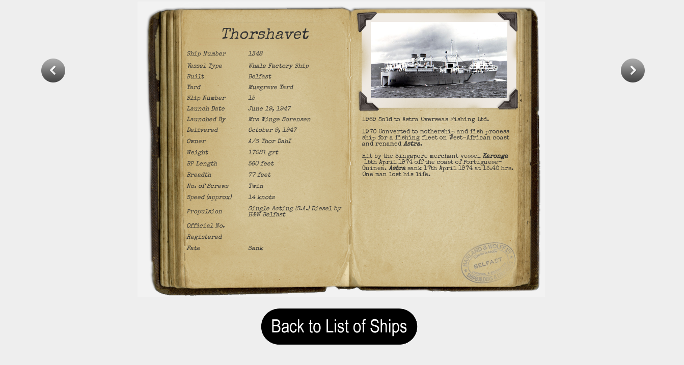

--- FILE ---
content_type: text/html
request_url: http://www.theyard.info/ships/ships.asp?entryid=1348
body_size: 10322
content:

<html>
    <head>
        <title>Harland and Wolff - Shipbuilding and Engineering Works</title>
        <meta http-equiv="Content-Type" content="text/html; charset=utf-8"/>
        <meta name="description" content="Harland and Wolff" />
        <meta name="keywords" content="ships,shipbuilding,shipyard,men,engineering"/>
		<link rel="shortcut icon" href="../favicon.ico" type="image/x-icon"/>
        <link rel="stylesheet" href="http://www.theyard.info/css/style.css" type="text/css" media="screen"/>
		<link rel="stylesheet" type="text/css" href="http://www.theyard.info/css/s.css">
		<link href="https://fonts.googleapis.com/css?family=Special+Elite" rel="stylesheet">
        <style>
			body{
	font-family:Arial;
	line-height: 1.4;
			}
			
#this_title
{
display:none;
}
			
			span.reference{
				position:fixed;
				left:10px;
				bottom:10px;
				font-size:12px;
			}
			span.reference a{
				color:#aaa;
				text-transform:uppercase;
				text-decoration:none;
				text-shadow:1px 1px 1px #000;
				margin-right:30px;
			}
			span.reference a:hover{
				color:#ddd;
			}

			h1.title{
				text-indent:-9000px;
				background:transparent url(http://www.theyard.info/includes/menu/title.png) no-repeat top left;
				width:700px;
				height:55px;
			}
		</style>
    </head>




  <style type="text/css">
<!--
body {
	margin-left: 0px;
	margin-top: 0px;
	margin-right: 0px;
	margin-bottom: 0px;
	background-color: #eeeeee;
}
.style4 {
	font-family: 'Special Elite', cursive;
	font-style: italic;
	color: #333333;
	font-size:12px
}

.style5
{	
	font-family: 'Special Elite', cursive;
	font-style: italic;
	color: #333333;
	font-size:30px

}
.prev {
	width: 50px; height: 50px; float: left; display: block; cursor: pointer; background-image: url("http://theyard.info/files/banner_arrow_prev.png"); background-repeat: no-repeat;
}
.prev:hover {
	background-position: bottom; text-decoration: none;
}
.next {
	width: 50px; height: 50px; float: right; display: block; cursor: pointer; background-image: url("http://theyard.info/files/banner_arrow_next.png"); background-repeat: no-repeat;
}
.next:hover {
	background-position: bottom; text-decoration: none;
}--
-->

.scrollbar{
width:150px;
height:300px;
background-color:grey;
margin-top:40px;
margin-left:40px;
overflow-y:scroll;
float:left;
}
#ex3::-webkit-scrollbar{
width:10px;
background-color:#C2B78E;
} 
#ex3::-webkit-scrollbar-thumb{
background-color:#B03C3F;
border-radius:6px;
}
#ex3::-webkit-scrollbar-thumb:hover{
background-color:#BF4649;
border:1px solid #333333;
}
#ex3::-webkit-scrollbar-thumb:active{
background-color:#A6393D;
border:1px solid #333333;
} 
#ex3::-webkit-scrollbar-track{
border:1px grey solid;
border-radius:6px;
-webkit-box-shadow:0 0 6px #C2B78E inset;
} 

.content{
height:450px;
} 
</style>
	<table style="width: 1340px" align="left">
		<tr>
		  <td>


<DIV class="banner_navigation_outer">
<DIV class="banner_navigation_inner">
 
   

 
 
<A class="prev" shape="rect"href='ships.asp?entryid=1347'></A>

   
 
  
 
 
 
<A class="next" shape="rect" href='ships.asp?entryid=1349'></A></DIV></DIV>
<table width="800"  height="581" border="0" align="center" cellpadding="0" cellspacing="0"  background="../images/book.png" >
  <tr>
    <td><table width="400"  height="495" border="0" align="center" >
      <tr>
        <td width="85" align="right"></td>
        <td height="45" colspan="3" align="right" valign="middle"><div align="center" class="style5">
          Thorshavet
        </div></td>
        </tr>
      <tr>
        <td height="25" align="right"></td>
        <td width="111" align="right" class="style4"><div align="left">Ship Number </div></td>
        <td width="2" align="right"></td>
        <td width="184"><div class="style4">1348</div></td>
      </tr>
      <tr>
        <td align="right"></td>
        <td align="right" class="style4"><div align="left">Vessel Type</div></td>
        <td align="right"></td>
        <td><div class="style4">Whale Factory Ship</div>          </td>
      </tr>
      <tr>
        <td align="right"></td>
        <td align="right" class="style4"><div align="left">Built</div></td>
        <td align="right"></td>
        <td><div class="style4">Belfast</div></td>
      </tr>
		
       <tr>
        <td align="right"></td>
        <td align="right" class="style4"><div align="left">Yard</div></td>
        <td align="right"></td>
        <td><div class="style4">Musgrave Yard</div></td>
      </tr> 
		  
      <tr>
        <td align="right"></td>
       <td align="right" class="style4"><div align="left">Slip Number</div></td>
        <td align="right"></td>
        <td><div class="style4">15</div></td>
      </tr>      
          
      <tr>
        <td align="right"></td>
        <td align="right" class="style4"><div align="left">Launch Date </div></td>
        <td align="right"></td>
        <td><div class="style4">June 19, 1947</div></td>
      </tr>

	
      <tr>
        <td align="right"></td>
        <td align="right" class="style4"><div align="left">Launched By</div></td>
        <td align="right"></td>
        <td><div class="style4">Mrs Winge Sorensen</div></td>
      </tr>
      <tr>
        <td align="right"></td>
        <td align="right" class="style4"><div align="left">Delivered </div></td>
        <td align="right"></td>
        <td><div class="style4">October 9, 1947</div></td>
      </tr>
      <tr>
        <td align="right"></td>
        <td align="right" class="style4"><div align="left">Owner</div></td>
        <td align="right"></td>
        <td><div class="style4">A/S Thor DahI</div></td>
      </tr>
      <tr>
        <td align="right"></td>
        <td align="right" class="style4"><div align="left">Weight</div></td>
					
		
        <td align="right"></td>
        <td><div class="style4">17081 grt</div></td>
      </tr>
      <tr>
        <td align="right"></td>
        <td align="right" class="style4"><div align="left">BP Length</div></td>
        <td align="right"></td>
							
        <td><div class="style4">560 feet</div></td>
      </tr>
      <tr>
        <td align="right"></td>
        <td align="right" class="style4"><div align="left">Breadth</div></td>
        <td align="right"></td>
		
			
		
        <td><div class="style4">77 feet</div></td>
      </tr>
      <tr>
        <td align="right"></td>
        <td align="right" class="style4"><div align="left">No. of Screws</div></td>
        <td align="right"></td>
        <td><div class="style4">Twin</div></td>
      </tr>
      <tr>
        <td align="right"></td>
        <td align="right" class="style4"><div align="left">Speed (approx) </div></td>
        <td align="right"></td>
		
	
     
		
        <td><div class="style4">14 knots</div></td>
      </tr>
      <tr>
        <td align="right"></td>
        <td align="right" class="style4"><div align="left">Propulsion</div></td>
        <td align="right"></td>
        <td><div class="style4">Single Acting (S.A.) Diesel by H&W Belfast</div></td>
      </tr>
      <tr>
        <td align="right"></td>
        <td align="right" class="style4"><div align="left">Official No.  </div></td>
        <td align="right"></td>
        <td><div class="style4"></div></td>
      </tr>
	        <tr>
        <td align="right"></td>
        <td align="right" class="style4"><div align="left">Registered  </div></td>
        <td align="right"></td>
        <td><div class="style4"></div></td>
      </tr>  
      <tr>
        <td align="right"></td>
       	<td align="right" class="style4"><div align="left">Fate</div></td>
        <td align="right"></td>
        <td><div class="style4">Sank</div></td>
      </tr>
	 <tr>
        <td></td>
       	<td></td>
        <td></td>
        <td></td>
      </tr>
	  	 <tr>
        <td></td>
		  
		
		
		
		
       	<td colspan="3"><div align="center"><a href="/ships/1348.asp"><img src="images/null.png" border="0" alt=" Thorshavet"></a></div></td>
        </tr>
    </table></td>
    <td><table width="385"  height="520" border="0" align="center" >
      <tr>
        <td width="32" height="5" align="left"></td>
        <td width="32" align="left"></td>
        <td width="276" align="left"></td>
        <td width="63" align="left"></td>
      </tr>
      <tr>
        <td height="105" align="left"></td>
				
   
        <td colspan="2" align="left"><div align="center"><img src="images/1348.jpg" width="268" height="150" title="Thorshavet"></div></td>

        <td align="left"></td>
      </tr>
      <tr>
        <td height="2" align="left"></td>
        <td colspan="2" align="left"><div align="center" style="font-size: x-small; height:0px">
          <p></p>
        </div></td>
        <td align="left"></td>
      </tr>
      <tr>
        <td align="left"></td>
        <td colspan="2" rowspan="4" align="left">
          <div style="height:290px;overflow:auto; font-family: 'Special Elite', cursive; color: #333333; font-size:12px" class="scrollbar" id="ex3" ><div>1969 Sold to Astra Overseas Fishing Ltd. </div>

<div>&nbsp;</div>

<div>1970 Converted to mothership and fish process ship for a fishing fleet on West-African coast and renamed <strong><em>Astra</em></strong>. </div>

<div>&nbsp;</div>

<div>Hit by the Singapore merchant vessel <strong><em>Karonga</em></strong> &nbsp;15th April 1974 off the coast of Portuguese-Guinea. <strong><em>Astra</em></strong> sank 17th April 1974 at 13.40 hrs. One man lost his life.</div>
          </div></td>
        <td align="left"></td>
      </tr>
      <tr>
        <td align="left"></td>
        <td align="left"></td>
      </tr>
      <tr>
        <td align="left"></td>
        <td align="left"></td>
      </tr>
      <tr>
        <td align="left"></td>
        <td align="left"></td>
      </tr>
    </table></td>
  </tr>
</table>


</div>
    <div align="center"><a href="http://www.theyard.info/ships/list_ships.asp?name=&built=&vessel_type=&launch_date=&Owner=&fate="><img src="back.png" width="362" height="113"></a></div>
		

--- FILE ---
content_type: text/css
request_url: http://www.theyard.info/css/style.css
body_size: 5498
content:


ul.sdt_menu{
	margin:0;
	padding:0;
	list-style: none;
	font-family:"Myriad Pro", "Trebuchet MS", sans-serif;
	font-size:14px;
	width:1020px;
}
ul.sdt_menu a{
	text-decoration:none;
	outline:none;
}
ul.sdt_menu li{
	float:left;
	width:170px;
	height:85px;
	position:relative;
	cursor:pointer;
}
ul.sdt_menu li > a{
	position:absolute;
	top:0px;
	left:0px;
	width:170px;
	height:80px;
	z-index:120;
	background:transparent url(http://www.theyard.info/includes/menu/images/overlay.png) no-repeat bottom right;
	-moz-box-shadow:0px 0px 2px #000 inset;
	-webkit-box-shadow:0px 0px 2px #000 inset;
	box-shadow:0px 0px 2px #000 inset;
}
ul.sdt_menu li a img{
	border:none;
	position:absolute;
	width:0px;
	height:0px;
	bottom:0px;
	left:87px;
	z-index:119;
	-moz-box-shadow:0px 0px 4px #000;
	-webkit-box-shadow:0px 0px 4px #000;
	box-shadow:0px 0px 4px #000;
}
ul.sdt_menu li span.sdt_wrap{
	position:absolute;
	top:25px;
	left:0px;
	width:170px;
	height:60px;
	z-index:118;
}
ul.sdt_menu li span.sdt_active{
	position:absolute;
	background:#111;
	top:85px;
	width:170px;
	height:0px;
	left:0px;
	z-index:117;
	-moz-box-shadow:0px 0px 4px #000 inset;
	-webkit-box-shadow:0px 0px 4px #000 inset;
	box-shadow:0px 0px 4px #000 inset;
}
ul.sdt_menu li span span.sdt_link,
ul.sdt_menu li span span.sdt_descr,
ul.sdt_menu li div.sdt_box a{
	margin-left:15px;
	text-transform:uppercase;
	text-shadow:1px 1px 1px #000;
}
ul.sdt_menu li span span.sdt_link{
	color:#fff;
	font-size:24px;
	float:left;
	clear:both;
}
ul.sdt_menu li span span.sdt_descr{
	color:#ffcc00;
	float:left;
	clear:both;
	width:155px; /*For dumbass IE7*/
	font-size:10px;
	letter-spacing:1px;
}
ul.sdt_menu li div.sdt_box{
	display:block;
	position:absolute;
	width:170px;
	overflow:hidden;

	top:85px;
	left:0px;
	display:none;
	background:#000;
	z-index:115;
}
ul.sdt_menu li div.sdt_box a{
	float:left;
	clear:both;
	line-height:30px;
	color:#ffcc00;
}
ul.sdt_menu li div.sdt_box a:first-child{
	margin-top:15px;
}
ul.sdt_menu li div.sdt_box a:hover{
	color:#fff;
}


h2.banner_home {
	margin: 0px 0px 0.2em; color: rgb(95, 95, 95); font-family: "museo-sans", Arial, Helvetica, sans-serif; font-size: 220%; font-style: italic; font-weight: 500; text-shadow: 1px 1px #ffffff;
}
h2.banner_home img {
	margin-right: 10px;
}
h2.banner_small {
	color: rgb(255, 255, 255); line-height: 1.2em; padding-left: 30px; font-family: "museo-sans", Arial, Helvetica, sans-serif; font-size: 240%; font-style: italic; font-weight: 500; margin-top: 0.4em; margin-bottom: 0.3em;
}
h3.banner {
	width: 450px; color: rgb(0, 0, 0); line-height: 1.2em; font-family: Arial, Helvetica, sans-serif; font-size: 90%; font-weight: normal; margin-top: 0.3em; margin-bottom: 1em; text-shadow: 1px 1px #ffffff;
}

p.banner_small {
	width: 400px; color: rgb(255, 255, 255); line-height: 1.4em; padding-left: 30px; font-family: Arial; font-size: 110%; font-style: italic; font-weight: normal; margin-top: 0em; margin-bottom: 0.4em;
}

.banner_main {
	border-radius: 5px; border: 0px solid rgb(255, 255, 255); width: 940px; height: 160px; margin-bottom: 20px; cursor: pointer; box-shadow: 1px 1px 4px 0px #e0e0e0; background-repeat: no-repeat; -webkit-border-radius: 5px; -moz-border-radius: 5px;
}

#home_intro_outer {
	margin: 0px auto; width: 940px;
}
#home_intro_inner {
	width: 540px; margin-top: 257px; position: absolute; z-index: 25;
}
#home_intro_inner p {
	color: rgb(84, 84, 84);
}


#scroller {
	margin: 0px; width: 1340px; height: 550px; overflow: hidden; border-bottom-color: rgb(255, 255, 255); border-bottom-width: 1px; border-bottom-style: solid; position: relative; box-shadow: 0px 2px 10px 0px #e0e0e0; background-image: url("../images/home_bg.jpg"); background-repeat: no-repeat; background-color: rgb(238, 238, 238);
}
#scroller .items {
	width: 20000em; position: absolute;
}
#scroller .items .item {
	width: 940px; height: 460px; float: left;
}
#scroller .items .item {
	margin: 0px auto; border: 0px currentColor; width: 940px; height: 460px; display: block;
}
.banner_inner {
	margin: 0px 200px; width: 940px; height: 460px;
}
.banner_left {
	width: 540px; padding-top: 40px; float: left;
}
.banner_left a {
	color: rgb(159, 17, 57);
}
.banner_right {
	width: 400px; padding-top: 50px; float: right; background-color: transparent;
}
.banner_arrow {
	margin-right: 4px; vertical-align: text-top;
}
.banner_navigation_outer {
	margin: 0px auto; width: 1340px; height: 50px; position: absolute; z-index: 10;
}
@media only screen and (min-width:1152px)
{
.banner_navigation_inner {
	margin: 110px auto 0px; width: 1188px; height: 50px; z-index: 20;
}
}
@media only screen and (max-width:1152px)
{
.banner_navigation_inner {
	margin: 0px auto; width: 128px; height: 57px; padding-top: 180px; z-index: 20;
}
}
.prev {
	width: 50px; height: 50px; float: left; display: block; cursor: pointer; background-image: url("http://theyard.info/files/banner_arrow_prev.png"); background-repeat: no-repeat;
}
.prev:hover {
	background-position: bottom; text-decoration: none;
}
.next {
	width: 50px; height: 50px; float: right; display: block; cursor: pointer; background-image: url("http://theyard.info/files/banner_arrow_next.png"); background-repeat: no-repeat;
}
.next:hover {
	background-position: bottom; text-decoration: none;
}

